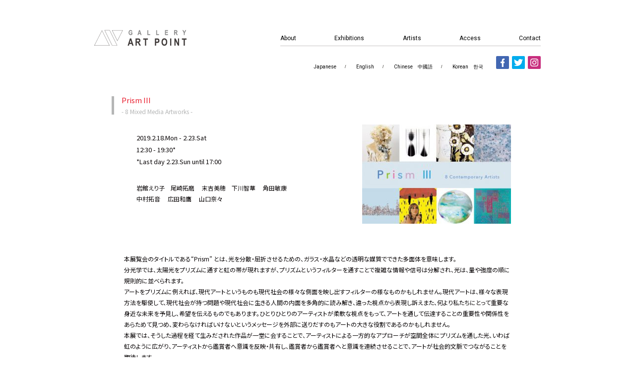

--- FILE ---
content_type: text/html; charset=UTF-8
request_url: https://art-point.jp/exhibition/2019test2/
body_size: 14793
content:
<!DOCTYPE html>
<html lang="ja">
  <head>
    <meta charset="UTF-8">
    <meta name="viewport" content="width=device-width,minimum-scale=1.0,maximum-scale=1.0,user-scalable=no" />
    <meta http-equiv="X-UA-Compatible" content="IE=Edge">
    <meta name="apple-mobile-web-app-title" content="GALLERY ART POINT - ギャラリー・アート・ポイント">
    <meta name="keywords" content="ギャラリーアートポイント,貸画廊,東京都銀座,現代美術,artpoint">

    <meta property="og:site_name" content="GALLERY ART POINT - ギャラリー・アート・ポイント">
    <meta property="og:title" content="">
    <meta property="og:type" content="website" />
    <meta property="og:url" content="#####" />
    <meta property="og:description" content="">
    <meta property="og:image" content="###">
    <link href="/css/layout.css" rel="stylesheet">
    <link href="/css/jquery.fancybox.min.css" rel="stylesheet">
    <link href="https://fonts.googleapis.com/css?family=Roboto" rel="stylesheet">
    <link rel="shortcut icon" href="/images/favicon.ico">
    <title>GALLERY ART POINT - ギャラリー・アート・ポイント - Prism III</title>

		<!-- All in One SEO 4.9.3 - aioseo.com -->
	<meta name="robots" content="max-image-preview:large" />
	<meta name="author" content="moon"/>
	<link rel="canonical" href="https://art-point.jp/exhibition/2019test2/" />
	<meta name="generator" content="All in One SEO (AIOSEO) 4.9.3" />
		<meta property="og:locale" content="ja_JP" />
		<meta property="og:site_name" content="ART POINT | Just another WordPress site" />
		<meta property="og:type" content="article" />
		<meta property="og:title" content="GALLERY ART POINT - ギャラリー・アート・ポイント - Prism III" />
		<meta property="og:url" content="https://art-point.jp/exhibition/2019test2/" />
		<meta property="article:published_time" content="2019-02-18T10:05:09+00:00" />
		<meta property="article:modified_time" content="2020-02-07T05:52:14+00:00" />
		<meta property="article:publisher" content="https://www.facebook.com/GALLERYARTPOINT.TM" />
		<meta name="twitter:card" content="summary" />
		<meta name="twitter:site" content="@art_point_" />
		<meta name="twitter:title" content="GALLERY ART POINT - ギャラリー・アート・ポイント - Prism III" />
		<meta name="twitter:creator" content="@art_point_" />
		<script type="application/ld+json" class="aioseo-schema">
			{"@context":"https:\/\/schema.org","@graph":[{"@type":"Article","@id":"https:\/\/art-point.jp\/exhibition\/2019test2\/#article","name":"GALLERY ART POINT - \u30ae\u30e3\u30e9\u30ea\u30fc\u30fb\u30a2\u30fc\u30c8\u30fb\u30dd\u30a4\u30f3\u30c8 - Prism III","headline":"Prism III","author":{"@id":"https:\/\/art-point.jp\/author\/moon\/#author"},"publisher":{"@id":"https:\/\/art-point.jp\/#organization"},"datePublished":"2019-02-18T19:05:09+09:00","dateModified":"2020-02-07T14:52:14+09:00","inLanguage":"ja","mainEntityOfPage":{"@id":"https:\/\/art-point.jp\/exhibition\/2019test2\/#webpage"},"isPartOf":{"@id":"https:\/\/art-point.jp\/exhibition\/2019test2\/#webpage"},"articleSection":"exhibition, 2019"},{"@type":"BreadcrumbList","@id":"https:\/\/art-point.jp\/exhibition\/2019test2\/#breadcrumblist","itemListElement":[{"@type":"ListItem","@id":"https:\/\/art-point.jp#listItem","position":1,"name":"\u30db\u30fc\u30e0","item":"https:\/\/art-point.jp","nextItem":{"@type":"ListItem","@id":"https:\/\/art-point.jp\/exhibition\/#listItem","name":"exhibition"}},{"@type":"ListItem","@id":"https:\/\/art-point.jp\/exhibition\/#listItem","position":2,"name":"exhibition","item":"https:\/\/art-point.jp\/exhibition\/","nextItem":{"@type":"ListItem","@id":"https:\/\/art-point.jp\/exhibition\/2019test2\/#listItem","name":"Prism III"},"previousItem":{"@type":"ListItem","@id":"https:\/\/art-point.jp#listItem","name":"\u30db\u30fc\u30e0"}},{"@type":"ListItem","@id":"https:\/\/art-point.jp\/exhibition\/2019test2\/#listItem","position":3,"name":"Prism III","previousItem":{"@type":"ListItem","@id":"https:\/\/art-point.jp\/exhibition\/#listItem","name":"exhibition"}}]},{"@type":"Organization","@id":"https:\/\/art-point.jp\/#organization","name":"GALLERY ART POINT","description":"Just another WordPress site","url":"https:\/\/art-point.jp\/","sameAs":["https:\/\/www.facebook.com\/GALLERYARTPOINT.TM","https:\/\/x.com\/art_point_","https:\/\/www.instagram.com\/gallery_art_point\/"]},{"@type":"Person","@id":"https:\/\/art-point.jp\/author\/moon\/#author","url":"https:\/\/art-point.jp\/author\/moon\/","name":"moon","image":{"@type":"ImageObject","@id":"https:\/\/art-point.jp\/exhibition\/2019test2\/#authorImage","url":"https:\/\/secure.gravatar.com\/avatar\/14a853f64e7f398314745d47c2602254ebdadec9c3d7c856534ac9aba6f58e83?s=96&d=mm&r=g","width":96,"height":96,"caption":"moon"}},{"@type":"WebPage","@id":"https:\/\/art-point.jp\/exhibition\/2019test2\/#webpage","url":"https:\/\/art-point.jp\/exhibition\/2019test2\/","name":"GALLERY ART POINT - \u30ae\u30e3\u30e9\u30ea\u30fc\u30fb\u30a2\u30fc\u30c8\u30fb\u30dd\u30a4\u30f3\u30c8 - Prism III","inLanguage":"ja","isPartOf":{"@id":"https:\/\/art-point.jp\/#website"},"breadcrumb":{"@id":"https:\/\/art-point.jp\/exhibition\/2019test2\/#breadcrumblist"},"author":{"@id":"https:\/\/art-point.jp\/author\/moon\/#author"},"creator":{"@id":"https:\/\/art-point.jp\/author\/moon\/#author"},"datePublished":"2019-02-18T19:05:09+09:00","dateModified":"2020-02-07T14:52:14+09:00"},{"@type":"WebSite","@id":"https:\/\/art-point.jp\/#website","url":"https:\/\/art-point.jp\/","name":"ART POINT","description":"Just another WordPress site","inLanguage":"ja","publisher":{"@id":"https:\/\/art-point.jp\/#organization"}}]}
		</script>
		<!-- All in One SEO -->

<link rel="alternate" type="application/rss+xml" title="ART POINT &raquo; Prism III のコメントのフィード" href="https://art-point.jp/exhibition/2019test2/feed/" />
<link rel="alternate" title="oEmbed (JSON)" type="application/json+oembed" href="https://art-point.jp/wp-json/oembed/1.0/embed?url=https%3A%2F%2Fart-point.jp%2Fexhibition%2F2019test2%2F" />
<link rel="alternate" title="oEmbed (XML)" type="text/xml+oembed" href="https://art-point.jp/wp-json/oembed/1.0/embed?url=https%3A%2F%2Fart-point.jp%2Fexhibition%2F2019test2%2F&#038;format=xml" />
		<!-- This site uses the Google Analytics by MonsterInsights plugin v9.11.1 - Using Analytics tracking - https://www.monsterinsights.com/ -->
		<!-- Note: MonsterInsights is not currently configured on this site. The site owner needs to authenticate with Google Analytics in the MonsterInsights settings panel. -->
					<!-- No tracking code set -->
				<!-- / Google Analytics by MonsterInsights -->
		<style id='wp-img-auto-sizes-contain-inline-css' type='text/css'>
img:is([sizes=auto i],[sizes^="auto," i]){contain-intrinsic-size:3000px 1500px}
/*# sourceURL=wp-img-auto-sizes-contain-inline-css */
</style>
<style id='wp-emoji-styles-inline-css' type='text/css'>

	img.wp-smiley, img.emoji {
		display: inline !important;
		border: none !important;
		box-shadow: none !important;
		height: 1em !important;
		width: 1em !important;
		margin: 0 0.07em !important;
		vertical-align: -0.1em !important;
		background: none !important;
		padding: 0 !important;
	}
/*# sourceURL=wp-emoji-styles-inline-css */
</style>
<style id='wp-block-library-inline-css' type='text/css'>
:root{--wp-block-synced-color:#7a00df;--wp-block-synced-color--rgb:122,0,223;--wp-bound-block-color:var(--wp-block-synced-color);--wp-editor-canvas-background:#ddd;--wp-admin-theme-color:#007cba;--wp-admin-theme-color--rgb:0,124,186;--wp-admin-theme-color-darker-10:#006ba1;--wp-admin-theme-color-darker-10--rgb:0,107,160.5;--wp-admin-theme-color-darker-20:#005a87;--wp-admin-theme-color-darker-20--rgb:0,90,135;--wp-admin-border-width-focus:2px}@media (min-resolution:192dpi){:root{--wp-admin-border-width-focus:1.5px}}.wp-element-button{cursor:pointer}:root .has-very-light-gray-background-color{background-color:#eee}:root .has-very-dark-gray-background-color{background-color:#313131}:root .has-very-light-gray-color{color:#eee}:root .has-very-dark-gray-color{color:#313131}:root .has-vivid-green-cyan-to-vivid-cyan-blue-gradient-background{background:linear-gradient(135deg,#00d084,#0693e3)}:root .has-purple-crush-gradient-background{background:linear-gradient(135deg,#34e2e4,#4721fb 50%,#ab1dfe)}:root .has-hazy-dawn-gradient-background{background:linear-gradient(135deg,#faaca8,#dad0ec)}:root .has-subdued-olive-gradient-background{background:linear-gradient(135deg,#fafae1,#67a671)}:root .has-atomic-cream-gradient-background{background:linear-gradient(135deg,#fdd79a,#004a59)}:root .has-nightshade-gradient-background{background:linear-gradient(135deg,#330968,#31cdcf)}:root .has-midnight-gradient-background{background:linear-gradient(135deg,#020381,#2874fc)}:root{--wp--preset--font-size--normal:16px;--wp--preset--font-size--huge:42px}.has-regular-font-size{font-size:1em}.has-larger-font-size{font-size:2.625em}.has-normal-font-size{font-size:var(--wp--preset--font-size--normal)}.has-huge-font-size{font-size:var(--wp--preset--font-size--huge)}.has-text-align-center{text-align:center}.has-text-align-left{text-align:left}.has-text-align-right{text-align:right}.has-fit-text{white-space:nowrap!important}#end-resizable-editor-section{display:none}.aligncenter{clear:both}.items-justified-left{justify-content:flex-start}.items-justified-center{justify-content:center}.items-justified-right{justify-content:flex-end}.items-justified-space-between{justify-content:space-between}.screen-reader-text{border:0;clip-path:inset(50%);height:1px;margin:-1px;overflow:hidden;padding:0;position:absolute;width:1px;word-wrap:normal!important}.screen-reader-text:focus{background-color:#ddd;clip-path:none;color:#444;display:block;font-size:1em;height:auto;left:5px;line-height:normal;padding:15px 23px 14px;text-decoration:none;top:5px;width:auto;z-index:100000}html :where(.has-border-color){border-style:solid}html :where([style*=border-top-color]){border-top-style:solid}html :where([style*=border-right-color]){border-right-style:solid}html :where([style*=border-bottom-color]){border-bottom-style:solid}html :where([style*=border-left-color]){border-left-style:solid}html :where([style*=border-width]){border-style:solid}html :where([style*=border-top-width]){border-top-style:solid}html :where([style*=border-right-width]){border-right-style:solid}html :where([style*=border-bottom-width]){border-bottom-style:solid}html :where([style*=border-left-width]){border-left-style:solid}html :where(img[class*=wp-image-]){height:auto;max-width:100%}:where(figure){margin:0 0 1em}html :where(.is-position-sticky){--wp-admin--admin-bar--position-offset:var(--wp-admin--admin-bar--height,0px)}@media screen and (max-width:600px){html :where(.is-position-sticky){--wp-admin--admin-bar--position-offset:0px}}

/*# sourceURL=wp-block-library-inline-css */
</style><style id='global-styles-inline-css' type='text/css'>
:root{--wp--preset--aspect-ratio--square: 1;--wp--preset--aspect-ratio--4-3: 4/3;--wp--preset--aspect-ratio--3-4: 3/4;--wp--preset--aspect-ratio--3-2: 3/2;--wp--preset--aspect-ratio--2-3: 2/3;--wp--preset--aspect-ratio--16-9: 16/9;--wp--preset--aspect-ratio--9-16: 9/16;--wp--preset--color--black: #000000;--wp--preset--color--cyan-bluish-gray: #abb8c3;--wp--preset--color--white: #ffffff;--wp--preset--color--pale-pink: #f78da7;--wp--preset--color--vivid-red: #cf2e2e;--wp--preset--color--luminous-vivid-orange: #ff6900;--wp--preset--color--luminous-vivid-amber: #fcb900;--wp--preset--color--light-green-cyan: #7bdcb5;--wp--preset--color--vivid-green-cyan: #00d084;--wp--preset--color--pale-cyan-blue: #8ed1fc;--wp--preset--color--vivid-cyan-blue: #0693e3;--wp--preset--color--vivid-purple: #9b51e0;--wp--preset--gradient--vivid-cyan-blue-to-vivid-purple: linear-gradient(135deg,rgb(6,147,227) 0%,rgb(155,81,224) 100%);--wp--preset--gradient--light-green-cyan-to-vivid-green-cyan: linear-gradient(135deg,rgb(122,220,180) 0%,rgb(0,208,130) 100%);--wp--preset--gradient--luminous-vivid-amber-to-luminous-vivid-orange: linear-gradient(135deg,rgb(252,185,0) 0%,rgb(255,105,0) 100%);--wp--preset--gradient--luminous-vivid-orange-to-vivid-red: linear-gradient(135deg,rgb(255,105,0) 0%,rgb(207,46,46) 100%);--wp--preset--gradient--very-light-gray-to-cyan-bluish-gray: linear-gradient(135deg,rgb(238,238,238) 0%,rgb(169,184,195) 100%);--wp--preset--gradient--cool-to-warm-spectrum: linear-gradient(135deg,rgb(74,234,220) 0%,rgb(151,120,209) 20%,rgb(207,42,186) 40%,rgb(238,44,130) 60%,rgb(251,105,98) 80%,rgb(254,248,76) 100%);--wp--preset--gradient--blush-light-purple: linear-gradient(135deg,rgb(255,206,236) 0%,rgb(152,150,240) 100%);--wp--preset--gradient--blush-bordeaux: linear-gradient(135deg,rgb(254,205,165) 0%,rgb(254,45,45) 50%,rgb(107,0,62) 100%);--wp--preset--gradient--luminous-dusk: linear-gradient(135deg,rgb(255,203,112) 0%,rgb(199,81,192) 50%,rgb(65,88,208) 100%);--wp--preset--gradient--pale-ocean: linear-gradient(135deg,rgb(255,245,203) 0%,rgb(182,227,212) 50%,rgb(51,167,181) 100%);--wp--preset--gradient--electric-grass: linear-gradient(135deg,rgb(202,248,128) 0%,rgb(113,206,126) 100%);--wp--preset--gradient--midnight: linear-gradient(135deg,rgb(2,3,129) 0%,rgb(40,116,252) 100%);--wp--preset--font-size--small: 13px;--wp--preset--font-size--medium: 20px;--wp--preset--font-size--large: 36px;--wp--preset--font-size--x-large: 42px;--wp--preset--spacing--20: 0.44rem;--wp--preset--spacing--30: 0.67rem;--wp--preset--spacing--40: 1rem;--wp--preset--spacing--50: 1.5rem;--wp--preset--spacing--60: 2.25rem;--wp--preset--spacing--70: 3.38rem;--wp--preset--spacing--80: 5.06rem;--wp--preset--shadow--natural: 6px 6px 9px rgba(0, 0, 0, 0.2);--wp--preset--shadow--deep: 12px 12px 50px rgba(0, 0, 0, 0.4);--wp--preset--shadow--sharp: 6px 6px 0px rgba(0, 0, 0, 0.2);--wp--preset--shadow--outlined: 6px 6px 0px -3px rgb(255, 255, 255), 6px 6px rgb(0, 0, 0);--wp--preset--shadow--crisp: 6px 6px 0px rgb(0, 0, 0);}:where(.is-layout-flex){gap: 0.5em;}:where(.is-layout-grid){gap: 0.5em;}body .is-layout-flex{display: flex;}.is-layout-flex{flex-wrap: wrap;align-items: center;}.is-layout-flex > :is(*, div){margin: 0;}body .is-layout-grid{display: grid;}.is-layout-grid > :is(*, div){margin: 0;}:where(.wp-block-columns.is-layout-flex){gap: 2em;}:where(.wp-block-columns.is-layout-grid){gap: 2em;}:where(.wp-block-post-template.is-layout-flex){gap: 1.25em;}:where(.wp-block-post-template.is-layout-grid){gap: 1.25em;}.has-black-color{color: var(--wp--preset--color--black) !important;}.has-cyan-bluish-gray-color{color: var(--wp--preset--color--cyan-bluish-gray) !important;}.has-white-color{color: var(--wp--preset--color--white) !important;}.has-pale-pink-color{color: var(--wp--preset--color--pale-pink) !important;}.has-vivid-red-color{color: var(--wp--preset--color--vivid-red) !important;}.has-luminous-vivid-orange-color{color: var(--wp--preset--color--luminous-vivid-orange) !important;}.has-luminous-vivid-amber-color{color: var(--wp--preset--color--luminous-vivid-amber) !important;}.has-light-green-cyan-color{color: var(--wp--preset--color--light-green-cyan) !important;}.has-vivid-green-cyan-color{color: var(--wp--preset--color--vivid-green-cyan) !important;}.has-pale-cyan-blue-color{color: var(--wp--preset--color--pale-cyan-blue) !important;}.has-vivid-cyan-blue-color{color: var(--wp--preset--color--vivid-cyan-blue) !important;}.has-vivid-purple-color{color: var(--wp--preset--color--vivid-purple) !important;}.has-black-background-color{background-color: var(--wp--preset--color--black) !important;}.has-cyan-bluish-gray-background-color{background-color: var(--wp--preset--color--cyan-bluish-gray) !important;}.has-white-background-color{background-color: var(--wp--preset--color--white) !important;}.has-pale-pink-background-color{background-color: var(--wp--preset--color--pale-pink) !important;}.has-vivid-red-background-color{background-color: var(--wp--preset--color--vivid-red) !important;}.has-luminous-vivid-orange-background-color{background-color: var(--wp--preset--color--luminous-vivid-orange) !important;}.has-luminous-vivid-amber-background-color{background-color: var(--wp--preset--color--luminous-vivid-amber) !important;}.has-light-green-cyan-background-color{background-color: var(--wp--preset--color--light-green-cyan) !important;}.has-vivid-green-cyan-background-color{background-color: var(--wp--preset--color--vivid-green-cyan) !important;}.has-pale-cyan-blue-background-color{background-color: var(--wp--preset--color--pale-cyan-blue) !important;}.has-vivid-cyan-blue-background-color{background-color: var(--wp--preset--color--vivid-cyan-blue) !important;}.has-vivid-purple-background-color{background-color: var(--wp--preset--color--vivid-purple) !important;}.has-black-border-color{border-color: var(--wp--preset--color--black) !important;}.has-cyan-bluish-gray-border-color{border-color: var(--wp--preset--color--cyan-bluish-gray) !important;}.has-white-border-color{border-color: var(--wp--preset--color--white) !important;}.has-pale-pink-border-color{border-color: var(--wp--preset--color--pale-pink) !important;}.has-vivid-red-border-color{border-color: var(--wp--preset--color--vivid-red) !important;}.has-luminous-vivid-orange-border-color{border-color: var(--wp--preset--color--luminous-vivid-orange) !important;}.has-luminous-vivid-amber-border-color{border-color: var(--wp--preset--color--luminous-vivid-amber) !important;}.has-light-green-cyan-border-color{border-color: var(--wp--preset--color--light-green-cyan) !important;}.has-vivid-green-cyan-border-color{border-color: var(--wp--preset--color--vivid-green-cyan) !important;}.has-pale-cyan-blue-border-color{border-color: var(--wp--preset--color--pale-cyan-blue) !important;}.has-vivid-cyan-blue-border-color{border-color: var(--wp--preset--color--vivid-cyan-blue) !important;}.has-vivid-purple-border-color{border-color: var(--wp--preset--color--vivid-purple) !important;}.has-vivid-cyan-blue-to-vivid-purple-gradient-background{background: var(--wp--preset--gradient--vivid-cyan-blue-to-vivid-purple) !important;}.has-light-green-cyan-to-vivid-green-cyan-gradient-background{background: var(--wp--preset--gradient--light-green-cyan-to-vivid-green-cyan) !important;}.has-luminous-vivid-amber-to-luminous-vivid-orange-gradient-background{background: var(--wp--preset--gradient--luminous-vivid-amber-to-luminous-vivid-orange) !important;}.has-luminous-vivid-orange-to-vivid-red-gradient-background{background: var(--wp--preset--gradient--luminous-vivid-orange-to-vivid-red) !important;}.has-very-light-gray-to-cyan-bluish-gray-gradient-background{background: var(--wp--preset--gradient--very-light-gray-to-cyan-bluish-gray) !important;}.has-cool-to-warm-spectrum-gradient-background{background: var(--wp--preset--gradient--cool-to-warm-spectrum) !important;}.has-blush-light-purple-gradient-background{background: var(--wp--preset--gradient--blush-light-purple) !important;}.has-blush-bordeaux-gradient-background{background: var(--wp--preset--gradient--blush-bordeaux) !important;}.has-luminous-dusk-gradient-background{background: var(--wp--preset--gradient--luminous-dusk) !important;}.has-pale-ocean-gradient-background{background: var(--wp--preset--gradient--pale-ocean) !important;}.has-electric-grass-gradient-background{background: var(--wp--preset--gradient--electric-grass) !important;}.has-midnight-gradient-background{background: var(--wp--preset--gradient--midnight) !important;}.has-small-font-size{font-size: var(--wp--preset--font-size--small) !important;}.has-medium-font-size{font-size: var(--wp--preset--font-size--medium) !important;}.has-large-font-size{font-size: var(--wp--preset--font-size--large) !important;}.has-x-large-font-size{font-size: var(--wp--preset--font-size--x-large) !important;}
/*# sourceURL=global-styles-inline-css */
</style>

<style id='classic-theme-styles-inline-css' type='text/css'>
/*! This file is auto-generated */
.wp-block-button__link{color:#fff;background-color:#32373c;border-radius:9999px;box-shadow:none;text-decoration:none;padding:calc(.667em + 2px) calc(1.333em + 2px);font-size:1.125em}.wp-block-file__button{background:#32373c;color:#fff;text-decoration:none}
/*# sourceURL=/wp-includes/css/classic-themes.min.css */
</style>
<link rel='stylesheet' id='wp-pagenavi-css' href='https://art-point.jp/wp/wp-content/plugins/wp-pagenavi/pagenavi-css.css?ver=2.70' type='text/css' media='all' />
<link rel="https://api.w.org/" href="https://art-point.jp/wp-json/" /><link rel="alternate" title="JSON" type="application/json" href="https://art-point.jp/wp-json/wp/v2/posts/88" />  </head>
  <body id="second">    <a href="" id="top"></a>
    <header role="banner">
      <div class="inner">
        <div id="header_top">
          <h1 id="site_name"><a href="https://art-point.jp"><img src="/images/common/logo.png" alt="GALLERY ART POINT"></a></h1>
          <div id="menuBt"><img src="/images/common/menu_bt.jpg" alt=""></div>
          <nav id="gNav">
            <ul>
              <li id="nav01"><a href="https://art-point.jp/about/">About</a></li>
              <li id="nav02"><a href="https://art-point.jp/exhibition/">Exhibitions</a></li>
              <li id="nav03"><a href="https://art-point.jp/artists/">Artists</a></li>
              <li id="nav04"><a href="https://art-point.jp/access/">Access</a></li>
              <li id="nav05"><a href="https://art-point.jp/contact/">Contact</a></li>
            </ul>
          </nav>
        </div>
        <div id="header_bottom">
          <ul id="lang">
            <li id="lang01"><a href="https://art-point.jp" target="_blank">Japanese</a></li>
            <li id="lang02"><a href="https://yyartpoint.wixsite.com/ap-english" target="_blank">English</a></li>
            <li id="lang03"><a href="https://yyartpoint.wixsite.com/ap-china" target="_blank">Chinese<span class="forPC">　中國語</span></a></li>
            <li id="lang04"><a href="https://yyartpoint.wixsite.com/ap-korean" target="_blank">Korean<span class="forPC">　한국</span></a></li>
          </ul>
          <ul id="sns">
            <li id="fb"><a href="https://www.facebook.com/GALLERYARTPOINT.TM" target="_blank"><img src="/images/common/ico_fb.png" alt="Facebook"></a></li>
            <li id="twitter"><a href="https://twitter.com/art_point_?lang=ja" target="_blank"><img src="/images/common/ico_twitter.png" alt="twitter"></a></li>
            <li id="insta"><a href="https://www.instagram.com/gallery_art_point/" target="_blank"><img src="/images/common/ico_insta.png" alt="instagram"></a></li>
          </ul>
        </div>
      </div>
    </header>

  <main role="main">
    <article id="exhibition">
      <div class="inner">
        <!--div class="h2"><span>Exhibitions 2019</span></div-->

                <h1 id="exName">Prism III<span>- 8 Mixed Media Artworks -</span></h1>

        <div class="posts">
          <div id="exDetailHead">
            <div class="info">
              <p class="kaiki">
                              2019.2.18.Mon - 2.23.Sat              
                              <br> 12:30 - 19:30*              
                              <br> *Last day 2.23.Sun until 17:00                            </p>
                            <p>岩館えり子　尾崎拓磨 　末吉美穂　下川智華 　角田敏康 　中村拓音  　広田和鷹 　山口奈々 </p>
                          </div>
            <div class="ex_sample"><img src="https://art-point.jp/wp/wp-content/uploads/2019/02/HP-icon-Prism-2019-e1581054727237.jpg" alt=""></div>
          </div>

          <P>
本展覧会のタイトルである“Prism” とは、光を分散・屈折させるための、ガラス・水晶などの透明な媒質でできた多面体を意味します。
<br>
分光学では、太陽光をプリズムに通すと虹の帯が現れますが、プリズムというフィルターを通すことで複雑な情報や信号は分解され、光は、量や強度の順に規則的に並べられます。
<br>
アートをプリズムに例えれば、現代アートというものも現代社会の様々な側面を映し出すフィルターの様なものかもしれません。現代アートは、様々な表現方法を駆使して、現代社会が持つ問題や現代社会に生きる人間の内面を多角的に読み解き、違った視点から表現し訴えまた、何より私たちにとって重要な身近な未来を予見し、希望を伝えるものでもあります。ひとりひとりのアーティストが柔軟な視点をもって、アートを通して伝達することの重要性や関係性をあらためて見つめ、変わらなければいけないというメッセージを外部に送りだすのもアートの大きな役割であるのかもしれません。
<br>
本展では、そうした過程を経て生みだされた作品が一堂に会することで、アーティストによる一方的なアプローチが空間全体にプリズムを通した光、いわば虹のように広がり、アーティストから鑑賞者へ意識を反映・共有し、鑑賞者から鑑賞者へと意識を連続させることで、アートが社会的文脈でつながることを期待します。
</P>
<P>
Prism is a transparent glass or plastic object that separates white light that passes through it into different colours. 
<br>
When the sunlight goes through the prism, you would see the rainbow, so prism is like a filter that takes away the complicated information and convert it into a simple order and the amount of the signals and the lights. Contemporary art can be prism to our society.
<br>
Contemporary art shows, questions and solve the modern issues and artists visualise what is inside of themselves from whole new perspectives; and this is a way of looking at our future. Each artists nowadays have to have flexible perspectives and tell their own stories and concepts through the works they produce. Sending out the messages not just to the art world but the whole contemporary society can be a huge part of contemporary art process.
<br>
The works produced through the process of &#8220;Prism&#8221; can spread like the rainbows and potentially be a key to make people wonder about the world they live in.
</P>
                    <ul class="kaijou_list">
                        <li><img src="https://art-point.jp/wp/wp-content/uploads/2019/02/IMG_1080.jpg" alt=""></li>
                          <li><img src="https://art-point.jp/wp/wp-content/uploads/2019/02/IMG_1081.jpg" alt=""></li>
                          <li><img src="https://art-point.jp/wp/wp-content/uploads/2019/02/IMG_1082.jpg" alt=""></li>
                          <li><img src="https://art-point.jp/wp/wp-content/uploads/2019/02/IMG_1083.jpg" alt=""></li>
                          <li><img src="https://art-point.jp/wp/wp-content/uploads/2019/02/IMG_1084.jpg" alt=""></li>
                        </ul>
          
          
          

          <div id="ex_artists">
                        <ul>
                            <li>
                <div class="thumb">
                                    <img src="https://art-point.jp/wp/wp-content/uploads/2019/02/岩館えり子_cmyk-e1562915457528.jpg" alt="岩館　えり子">
                                  </div>

                <div class="prof">
                                    <p style="color:#e91f2f;">岩館　えり子</p>
                  
                                    
                                    <p><p>2010年 6月　吉祥寺 gallery re:tail グループ展<br />
2011年 7月　新宿眼科画廊 ART＆PHOTO BOOK EXHIBITION 2011 出展<br />
2012年 2月　恵比寿 kusakanmuri 個展<br />
2012年 11月  現代HEIGHTS GALLERY DEN グループ展<br />
2013年 8月　SPACE K 代官山 企画展<br />
2014年 2月　恵比寿kusakanmuri 個展<br />
2016年 11月  木場 EARTH+GALLERY 第７回東京アンデパンダン展 出展<br />
2017年 10月  養源寺 逢む gallery グループ展<br />
2018年 7月　渋谷ヒカリエ８ Monster Exhibition 2018 入選<br />
2018年 8月　Independent Tokyo 2018 審査員特別賞受賞<br />
2018年 11月  宮城県 感覚ミュージアム 1000の小箱展 出展</p>
</p>
                  
                                    <p><p>人間のなかにある<br />
一瞬の<br />
狂気や本能</p>
<p>生と死へのわだかまり</p>
<p>心のつかえ</p>
<p>この説明のできない<br />
「なにか」<br />
をわたしは欲している</p>
<p>欠けることで<br />
満たしたい</p>
<p>表現という方法で<br />
追い求めていきたい。</p>
</p>
                  
                </div>
              </li>
                            <li>
                <div class="thumb">
                                    <img src="https://art-point.jp/wp/wp-content/uploads/2019/02/尾崎拓磨_cmyk-e1562915532670.jpg" alt="尾崎　拓磨">
                                  </div>

                <div class="prof">
                                    <p style="color:#e91f2f;">尾崎　拓磨</p>
                  
                                    <p><p>2018年　筑波大学大学院 人間総合科学研究科 芸術専攻構成領域 修了</p>
</p>
                  
                                    <p><p>【主な展示歴】<br />
2018年<br />
“Independent Tokyo 2018” HULIC HALL 東京/浅草<br />
“Zero-K vol.10 ―現代彫刻9人展―” SPACE ZERO 東京/新宿<br />
“AKRTI PATRA” ART IN GALLERY 東京/渋谷</p>
<p>2017年<br />
“NAU21世紀美術連立展” 国立新美術館 東京/六本木<br />
“18人の表現者たち展” K’s Gallery 東京/銀座<br />
“Art Wave Exhibition vol.47” RECTO VERSO GALLERY 東京/日本橋<br />
“4th Discover The One Japanese Art in Paris” Galerie Joseph Saint Martin パリ/フランス</p>
<p>2016年<br />
“CELLS”(個展) ギャラリー現 東京/銀座</p>
<p>2015年<br />
“神奈川県美術展” 神奈川県民ホールギャラリー 神奈川/横浜<br />
“三菱アートゲートプログラム” EYE OF GYRE 東京/渋谷<br />
“筑波大学芸術賞・茗渓会賞受賞者展” 筑波大学総合交流会館 茨城/つくば</p>
<p>2013年<br />
“FLASH” Gallery La Mer 東京/銀座</p>
<p>【主な受賞歴】<br />
2018年<br />
“審査員特別賞” Independent Tokyo 2018<br />
“筑波大学芸術賞” (修了制作最高賞)<br />
“人間総合科学研究科長賞” (筑波大学大学院)</p>
<p>2017年<br />
“人気アーティスト賞” 4th Discover The One Japanese Art in Paris<br />
“グッドプレゼンテーション賞” 第68回日本デザイン学会春季研究発表大会</p>
<p>2015年<br />
“筑波大学芸術賞” (卒業制作最高賞)</p>
</p>
                  
                                    <p><p>雪の結晶から動植物の形態、稲光の分岐に至るまで、自然界に存在する美しい造形の裏には数学的・幾何学的ルールが存在すると言われています。数理に基づいた造形秩序を考案し、その自律性に則って形態を構築していくことによって、いつか自然界の造形に匹敵するような美しい作品をこの手で生み出したいと思い制作に取り組んでいます。</p>
</p>
                  
                </div>
              </li>
                            <li>
                <div class="thumb">
                                    <img src="https://art-point.jp/wp/wp-content/uploads/2019/02/下川智華_cmykjpg-e1562915573109.jpg" alt="下川　智華">
                                  </div>

                <div class="prof">
                                    <p style="color:#e91f2f;">下川　智華</p>
                  
                                    <p><p>1994年11月生まれ<br />
　　2001年　「お絵描き」が好きだったため、造形教室吉田・子供のアトリエクラブに通い始める<br />
　　　　　　　7年間在籍する中で、絵画、造形、工芸等に親しむ。<br />
 <br />
　　2016年　東京藝術大学美術学部彫刻科　入学</p>
</p>
                  
                                    
                                    <p><p>「ひとの目にうつるいのち」をテーマに平面、立体作品を展開している。<br />
　普段何気なく目にする、ハト、ネコ、虫、そして人間。それぞれに意志があり、欲があり、そしていのちがあるということを我々はどこまで意識に留めることができているのだろう。<br />
　そんな疑問から、暇を見つけては動物園に通い、訪れる人々の人間模様や彼らが飼育動物という命ある者と対峙した時の反応、咄嗟に出てくる言葉をつぶさに観察し、取り込んでいる。<br />
　幼い子供は、初めて見る動物に出会ったとき、自分の持つまだ少ない知識の中からその動物に最も合った情報を精一杯見つけ出す。例えば、全身が金色の長い毛に覆われたウシの仲間を見てライオンだと叫ぶ。実際にはライオンでなくとも、その瞬間この動物は小さな子供の目の中でライオンとして生き生きと動き始める。<br />
　　　このような、ただ生命活動を営むだけではない命が人の目を通して生まれる瞬間を動物彫刻、動物絵画という形で表現している。</p>
</p>
                  
                </div>
              </li>
                            <li>
                <div class="thumb">
                                    <img src="https://art-point.jp/wp/wp-content/uploads/2019/02/末吉　美穂_cmyk-e1562915611524.jpg" alt="末吉　美浦">
                                  </div>

                <div class="prof">
                                    <p style="color:#e91f2f;">末吉　美浦</p>
                  
                                    <p><p>1980年　横浜出身</p>
</p>
                  
                                    <p><p>2004年　画廊ダジュール個展　(由比ケ浜)<br />
2005年　前島アートセンター個展　(沖縄)<br />
2007年　space i個展　 (横浜）<br />
2008年　MUSEE F個展　（表参道）　<br />
2013年　ギャラリー四門企画展　（銀座）<br />
2017年　Hive Galleryブース内個展　（LA)<br />
2018年　渋谷ヒカリエ８</p>
</p>
                  
                                    <p><p>自分の意思を一点一点、色を刺すように描いてます。</p>
</p>
                  
                </div>
              </li>
                            <li>
                <div class="thumb">
                                    <img src="https://art-point.jp/wp/wp-content/uploads/2019/02/角田_cmyk-e1562915639806.jpg" alt="角田　敏康">
                                  </div>

                <div class="prof">
                                    <p style="color:#e91f2f;">角田　敏康</p>
                  
                                    <p><p>1988年、東京生まれ。<br />
密接に絡み合うようでも、1つひとつが孤立したビル群を中心に、街並みのスケッチを続けている。<br />
Ngatacho GRID、ブリスベンでのグループ展に参加。<br />
小説家としても活動している。</p>
</p>
                  
                                    
                                    <p><p>これ以上ないというくらいの都会で生まれ育ちました。<br />
そのせいか、僕にとっての街並みというのは、ひとまとめになって、それでいてまったくばらばらなビル群でした。<br />
独りぼっちの建造物たちが寄り添って、それでもやっぱりひとつにはなれない、そんな街並みを愛しく思います。<br />
ひとつひとつに目を凝らしてみていただけたら嬉しいです。</p>
</p>
                  
                </div>
              </li>
                            <li>
                <div class="thumb">
                                    <img src="https://art-point.jp/wp/wp-content/uploads/2019/02/山口奈々_cmyk-e1562915672424.jpg" alt="山口奈々">
                                  </div>

                <div class="prof">
                                    <p style="color:#e91f2f;">山口奈々</p>
                  
                                    <p><p>長野県長野市生まれ　　東京都在住<br />
武蔵野美術大学造形学部　油絵学科絵画コース卒業<br />
油彩・アクリルなどを用い、独特な色合いや感性をもつ世界観を描き続ける。</p>
</p>
                  
                                    <p><p>2018　個展「宙をおいかけて－That's crying for the moon－」　cafe nook <br />
2017　個展「その先にみえるもの」　cafe nook<br />
2014　OGANANA展　ギャラリーＲ <br />
2013　第9回ベラドンナ・アート展　入選　東京都美術館<br />
2012　二人展　弘重ギャラリー</p>
</p>
                  
                                    <p><p>深い海のような、宇宙のような情景、同じ形でそこにとどまることのない、風や雲の形。<br />
常に変わり続けるモノを、自分の感覚やリズムで質感や表情などを描き込んでいきます。<br />
見る人にテーマを押し付けるのではなく、見た人がそれぞれ感じたままに絵を楽しんでもらいたいをコンセプトに制作しています。</p>
</p>
                  
                </div>
              </li>
                            <li>
                <div class="thumb">
                                    <img src="https://art-point.jp/wp/wp-content/uploads/2019/02/Kazutaka-Hirota_cmyk-e1562915698592.jpg" alt="KAZUTAKA HIROTA">
                                  </div>

                <div class="prof">
                                    <p style="color:#e91f2f;">KAZUTAKA HIROTA</p>
                  
                                    <p><p>美術作家・ファインアート　インストラクター。<br />
名古屋市生まれ。Berkeley City College,、Maryland Institute College ofArt 卒業。在日三世。</p>
</p>
                  
                                    <p><p>Art</p>
<p>2014 Berkeley City College, Berkeley, CA: Associate of Art, Studio Art<br />
2012-2013 City College of San Francisco, San Francisco, CA<br />
受賞<br />
2017 Dave Bown Projects - 14th Semiannual Competition: Award of Excellence<br />
2015-2016 Post-Baccalaureate Merit Scholarship Award<br />
企画<br />
国内<br />
2018 名古屋　市民ギャラリー矢田<br />
「Borderless Art Studio CODOMODUS sylvain 1周年記念グループ展」<br />
2017 名古屋　PLASTIC FACTORY　「コドモダス　シルヴァン展」<br />
海外<br />
2016 Maryland Institute College of Art, Baltimore, MD: “Picture Book ~ Potluck by Small Art Works”<br />
2015 La Peña Cultural Center, Berkeley, CA: “Obon Dancing Experience: Japanese Day of the Dead”</p>
<p>展覧会<br />
国内<br />
2018 名古屋　タネ　個展「Health for You ~ あなたのための健康」<br />
2017 名古屋　K.Art Studio　個展 「KAZUTAKA HIROTA」<br />
2011 名古屋　PLASTIC FACTORY　 個展「Farming」<br />
2003 名古屋　Menio Gallery　グループ展「Alumnus Exhibition」<br />
2002 名古屋　名古屋市市政資料館　グループ展「Folklore」<br />
2001 名古屋　名古屋市市政資料館　個展「Panorama」<br />
1998 名古屋　名古屋市市政資料館 　グループ展「Visual Art Exhibition」<br />
1997 名古屋　Menio Gallery　グループ展</p>
<p>「我々の殉職刑事たちのよって埋葬された週刊金曜日、にしては」</p>
<p>1996 名古屋　C-DIEM Gallery　グループ展「Photography」<br />
海外<br />
2016 Maryland Institute College of Art, Baltimore, MD: Group Exhibition “Sticky Scissors”</p>
<p>Gateway, Baltimore, MD: Solo Exhibition “Who’s Killed Painting?”<br />
Space Camp Gallery, Baltimore, MD: “MICA GRAD SHOW 2016”</p>
<p>2013 City College of San Francisco, San Francisco, CA: Group Exhibition “Education is Power!”</p>
<p>ワークショップ<br />
2017 名古屋　コドモダス　シルヴァン「Town Planning」<br />
2016 名古屋　コドモダス　シルヴァン 「Original Mask」</p>
</p>
                  
                                    <p><p>アメリカで活動してきた日本の平面作家として、西洋と日本との最大公約数となるものを見つけ日本文化や芸術に対するオリエンタリズムや異国趣味という扱いを克服し、本当の意味で世界の美術に対して貢献できうる現代の日本の美術作品を製作することを活動の主とする。飲食業や商品管理など美術以外での職業経験もまた西洋美術の方法論で日本の文化的要素を表現することに影響を与えている。</p>
</p>
                  
                </div>
              </li>
                            <li>
                <div class="thumb">
                                    <img src="https://art-point.jp/wp/wp-content/uploads/2019/02/Takuto-Nakamura_cmyk-e1562915352990.jpg" alt="Takuto Nakamura">
                                  </div>

                <div class="prof">
                                    <p style="color:#e91f2f;">Takuto Nakamura</p>
                  
                                    <p><p>1985年兵庫県生まれ。<br />
神戸芸術工科大学 プロダクトデザイン学科 2008年3月卒業<br />
自動車部品の設計開発の仕事をやりながら、<br />
コラージュ作家、写真家として活動中。</p>
</p>
                  
                                    <p><p>コラージュ作家としての活動履歴<br />
2017年<br />
　・デザインフェスタ VOL.45 <br />
　・デザインフェスタ VOL.46<br />
　・Thinkbabymusic -ギリシャのメディアweb掲載- <br />
 <br />
2018年<br />
　・美容室ヘアークラブパリにて作品展示<br />
　・REVVER Magazine #17 -台北の雑誌掲載-<br />
　・Independent TOKYO<br />
　・デザインフェスタ VOL.48</p>
</p>
                  
                                    
                </div>
              </li>
                          </ul>
                      </div>
        </div>
              <div class="supplement">
          <p class="c_red">作品ご購入ご希望の方は以下、ご連絡いただきますようお願いします。<br> また、実際に作品をご覧になりたい方は、作品により画廊にてご覧いただくこともできます。 ご希望の際は事前に御連絡ください。</p>
          <p>問い合わせ先 (担当：吉村　義彦）<br>Mail : yy.artpoint★gmail.com（★は@に置き換えてください）<br>Tel : 03-6228-6839</p>
          <p>Please contact us if you are interested in purchasing artworks.<br> In the case that you’d like to see actual artworks at the gallery, please contact us in advance.</p>
          <p>Contact : Yoshihiko Yoshimura<br>Mail : yy.artpoint★gmail.com（Please change ★ to @）<br>
          Tel : 03-6228-6839</p>
        </div>
      </div>
    </article>
  </main>



    <footer>
      <div class="inner">
        <p><small class="eng">&copy;2026 GALLERT ART POINT all rights reserved.</small></p>
      </div>
    </footer>
    <script src="https://code.jquery.com/jquery-3.3.1.min.js" integrity="sha256-FgpCb/KJQlLNfOu91ta32o/NMZxltwRo8QtmkMRdAu8=" crossorigin="anonymous"></script>
    <script src="/js/common.js" type="text/javascript"></script>
    <script src="/js/jquery.fancybox.min.js" type="text/javascript"></script>

        <script>
      $('[data-fancybox]').fancybox();
    </script>
        <script type="speculationrules">
{"prefetch":[{"source":"document","where":{"and":[{"href_matches":"/*"},{"not":{"href_matches":["/wp/wp-*.php","/wp/wp-admin/*","/wp/wp-content/uploads/*","/wp/wp-content/*","/wp/wp-content/plugins/*","/wp/wp-content/themes/art-point/*","/*\\?(.+)"]}},{"not":{"selector_matches":"a[rel~=\"nofollow\"]"}},{"not":{"selector_matches":".no-prefetch, .no-prefetch a"}}]},"eagerness":"conservative"}]}
</script>
<script type="text/javascript" src="https://art-point.jp/wp/wp-content/plugins/page-links-to/dist/new-tab.js?ver=3.3.7" id="page-links-to-js"></script>
<script id="wp-emoji-settings" type="application/json">
{"baseUrl":"https://s.w.org/images/core/emoji/17.0.2/72x72/","ext":".png","svgUrl":"https://s.w.org/images/core/emoji/17.0.2/svg/","svgExt":".svg","source":{"concatemoji":"https://art-point.jp/wp/wp-includes/js/wp-emoji-release.min.js?ver=6.9"}}
</script>
<script type="module">
/* <![CDATA[ */
/*! This file is auto-generated */
const a=JSON.parse(document.getElementById("wp-emoji-settings").textContent),o=(window._wpemojiSettings=a,"wpEmojiSettingsSupports"),s=["flag","emoji"];function i(e){try{var t={supportTests:e,timestamp:(new Date).valueOf()};sessionStorage.setItem(o,JSON.stringify(t))}catch(e){}}function c(e,t,n){e.clearRect(0,0,e.canvas.width,e.canvas.height),e.fillText(t,0,0);t=new Uint32Array(e.getImageData(0,0,e.canvas.width,e.canvas.height).data);e.clearRect(0,0,e.canvas.width,e.canvas.height),e.fillText(n,0,0);const a=new Uint32Array(e.getImageData(0,0,e.canvas.width,e.canvas.height).data);return t.every((e,t)=>e===a[t])}function p(e,t){e.clearRect(0,0,e.canvas.width,e.canvas.height),e.fillText(t,0,0);var n=e.getImageData(16,16,1,1);for(let e=0;e<n.data.length;e++)if(0!==n.data[e])return!1;return!0}function u(e,t,n,a){switch(t){case"flag":return n(e,"\ud83c\udff3\ufe0f\u200d\u26a7\ufe0f","\ud83c\udff3\ufe0f\u200b\u26a7\ufe0f")?!1:!n(e,"\ud83c\udde8\ud83c\uddf6","\ud83c\udde8\u200b\ud83c\uddf6")&&!n(e,"\ud83c\udff4\udb40\udc67\udb40\udc62\udb40\udc65\udb40\udc6e\udb40\udc67\udb40\udc7f","\ud83c\udff4\u200b\udb40\udc67\u200b\udb40\udc62\u200b\udb40\udc65\u200b\udb40\udc6e\u200b\udb40\udc67\u200b\udb40\udc7f");case"emoji":return!a(e,"\ud83e\u1fac8")}return!1}function f(e,t,n,a){let r;const o=(r="undefined"!=typeof WorkerGlobalScope&&self instanceof WorkerGlobalScope?new OffscreenCanvas(300,150):document.createElement("canvas")).getContext("2d",{willReadFrequently:!0}),s=(o.textBaseline="top",o.font="600 32px Arial",{});return e.forEach(e=>{s[e]=t(o,e,n,a)}),s}function r(e){var t=document.createElement("script");t.src=e,t.defer=!0,document.head.appendChild(t)}a.supports={everything:!0,everythingExceptFlag:!0},new Promise(t=>{let n=function(){try{var e=JSON.parse(sessionStorage.getItem(o));if("object"==typeof e&&"number"==typeof e.timestamp&&(new Date).valueOf()<e.timestamp+604800&&"object"==typeof e.supportTests)return e.supportTests}catch(e){}return null}();if(!n){if("undefined"!=typeof Worker&&"undefined"!=typeof OffscreenCanvas&&"undefined"!=typeof URL&&URL.createObjectURL&&"undefined"!=typeof Blob)try{var e="postMessage("+f.toString()+"("+[JSON.stringify(s),u.toString(),c.toString(),p.toString()].join(",")+"));",a=new Blob([e],{type:"text/javascript"});const r=new Worker(URL.createObjectURL(a),{name:"wpTestEmojiSupports"});return void(r.onmessage=e=>{i(n=e.data),r.terminate(),t(n)})}catch(e){}i(n=f(s,u,c,p))}t(n)}).then(e=>{for(const n in e)a.supports[n]=e[n],a.supports.everything=a.supports.everything&&a.supports[n],"flag"!==n&&(a.supports.everythingExceptFlag=a.supports.everythingExceptFlag&&a.supports[n]);var t;a.supports.everythingExceptFlag=a.supports.everythingExceptFlag&&!a.supports.flag,a.supports.everything||((t=a.source||{}).concatemoji?r(t.concatemoji):t.wpemoji&&t.twemoji&&(r(t.twemoji),r(t.wpemoji)))});
//# sourceURL=https://art-point.jp/wp/wp-includes/js/wp-emoji-loader.min.js
/* ]]> */
</script>
  </body>
</html>
